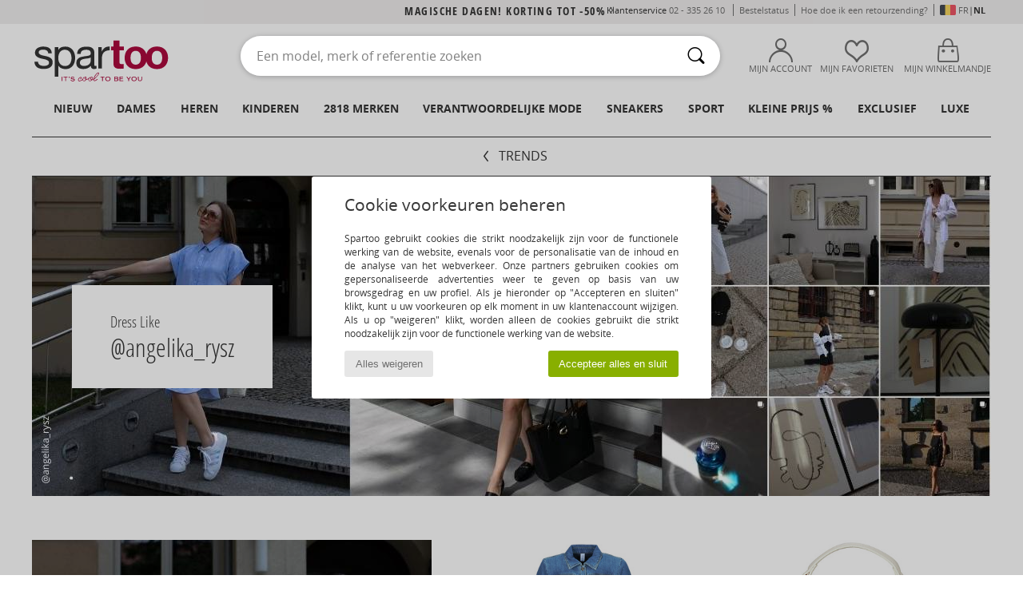

--- FILE ---
content_type: text/css
request_url: https://imgext.spartoo.be/css/css_desktop_SP_be-202601282.css
body_size: 708
content:
/*---- HEADER ----*/
#goHome_luxe {
    background: url(../includes/languages/belgium/images/goHome_luxe.png);
    width: 170px;
    height: 90px;
}

/*---- HOME ----*/
.home_opTitle {
		font: bold 20px/36px OpenSans, Arial, sans-serif;
		text-transform: uppercase;
}

/*--- Checkout_success ---*/
#titreGauche{background : url(../includes/languages/belgium/images/bgTitreGauche.jpg) no-repeat;}
#confirmation2{background : url(../includes/languages/belgium/images/confirmation.jpg) no-repeat;}
#checkPoints{background: url(../includes/languages/belgium/images/points.jpg) left top no-repeat;}
#titreDroite{background : url(../includes/languages/belgium/images/bgTitreDroite.jpg) no-repeat;}
#logosServices{background : url(../includes/languages/belgium/images/logos_services.jpg) no-repeat;}
#checkSignature{background : url(../includes/languages/belgium/images/signature.jpg) center center no-repeat;}
#confirmPieds{background: url(../includes/languages/belgium/images/confirmPieds.jpg) center center no-repeat;}

/*---- Paiement ----*/
#maxicheque {background: url(../includes/languages/belgium/images/paymentTitle8.gif) left top no-repeat;}
#windowBank {background: url(../includes/languages/belgium/images/windowBank.png) center top no-repeat;}

/*---- Kiala ----*/
.kialaSelectionReturnIE{background: url(../includes/languages/belgium/images/kialaBg.gif) left top no-repeat;}

#formFlou{
			width: 1000px;
			top: 80px;
}
#titreJM {
		position: absolute;
		top: -35px;
		left: 0px;
}
.alert {
    width: 400px;
		margin: 0px;
		padding: 0px;
		text-align: right;
}


/*---- WISHLIST ----*/
#continue_achat, #ajouter_panier{font-size:10px !important;}

.shopping_cart{font-size:10px !important;}

.fb-like {max-width: 79px !important;}

.taille{font-size:12px;}

.taille option{font-size:10px;}

.prodcard_livraison {width: 195px;}
.prodcard_retour {width: 195px;}
.prodcard_prixbas {width: 145px;}
.prodcard_satisfait {width: 145px;}

/*---- PAGE STUDENT ----*/
.student_share_small {font-size:14px;}
.student_offer_big {font-size:40px;}
.student_offer_medium {font-size:18px;}

/* page retour */
div[id*="shippingdiv"] label div img {
	height:initial!important;
	max-height:45px;
}